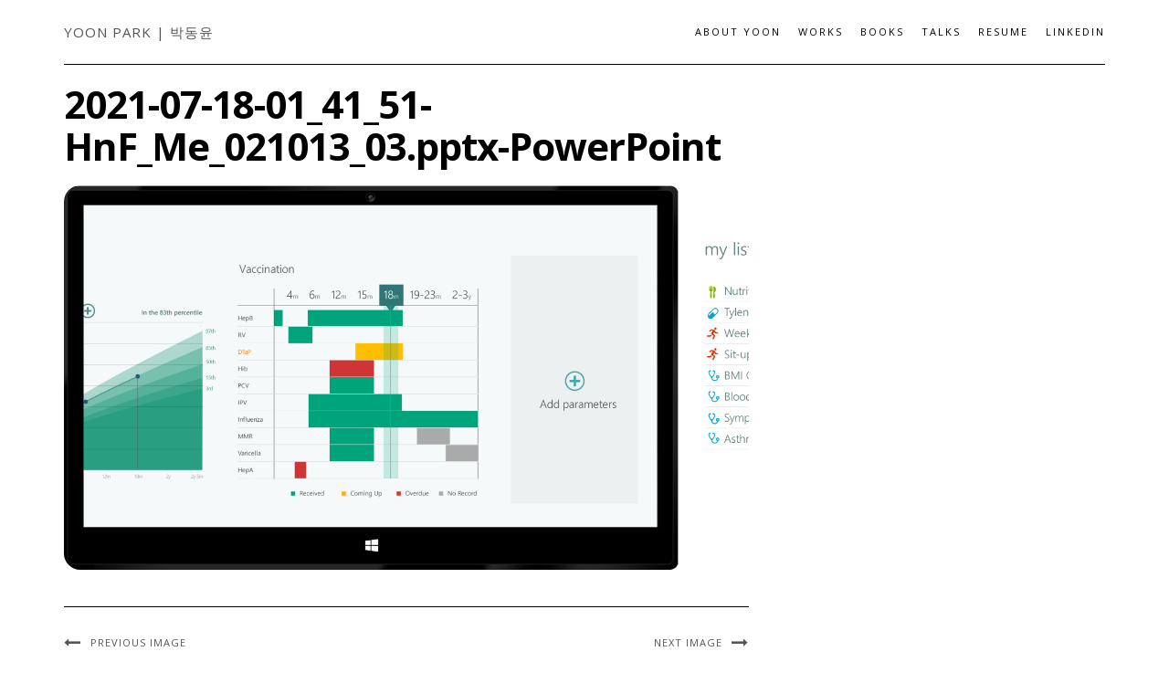

--- FILE ---
content_type: text/html; charset=UTF-8
request_url: https://dongyoonpark.com/msn-bing-health-fitness-for-windows-8-1/2021-07-18-01_41_51-hnf_me_021013_03-pptx-powerpoint
body_size: 11153
content:
<!DOCTYPE html>
<html dir="ltr" lang="en-US" prefix="og: https://ogp.me/ns#">
<head>
    <meta charset="UTF-8" />
    <meta http-equiv="X-UA-Compatible" content="IE=edge" />
    <meta name="viewport" content="width=device-width, initial-scale=1" />
    <meta name="description" content="Yoon Park is a designer, creative technologist, and author from Seoul, Korea. As a Principal UX Designer at Microsoft’s HoloLens & Mixed Reality design team, he is leading the design effort for the open-source project Mixed Reality Toolkit(MRTK), focusing on the developer & creator ecosystem experience." />
        <title>2021-07-18-01_41_51-HnF_Me_021013_03.pptx-PowerPoint - Yoon Park - Mixed Reality Designer | 박동윤 - 증강현실 혼합현실 공간컴퓨팅 디자이너</title>

		<!-- All in One SEO 4.7.3.1 - aioseo.com -->
		<meta name="robots" content="max-image-preview:large" />
		<link rel="canonical" href="https://dongyoonpark.com/msn-bing-health-fitness-for-windows-8-1/2021-07-18-01_41_51-hnf_me_021013_03-pptx-powerpoint" />
		<meta name="generator" content="All in One SEO (AIOSEO) 4.7.3.1" />
		<meta property="og:locale" content="en_US" />
		<meta property="og:site_name" content="Yoon Park - Mixed Reality Designer | 박동윤 - 증강현실 혼합현실 공간컴퓨팅 디자이너 - Spatial Computing, Mixed Reality, Augmented Reality, Virtual Reality, AR, VR, MR, XR, 증강현실 디자이너, 가상현실 디자이너, 혼합현실 디자이너" />
		<meta property="og:type" content="article" />
		<meta property="og:title" content="2021-07-18-01_41_51-HnF_Me_021013_03.pptx-PowerPoint - Yoon Park - Mixed Reality Designer | 박동윤 - 증강현실 혼합현실 공간컴퓨팅 디자이너" />
		<meta property="og:url" content="https://dongyoonpark.com/msn-bing-health-fitness-for-windows-8-1/2021-07-18-01_41_51-hnf_me_021013_03-pptx-powerpoint" />
		<meta property="article:published_time" content="2021-07-19T06:46:53+00:00" />
		<meta property="article:modified_time" content="2021-07-19T06:46:53+00:00" />
		<meta name="twitter:card" content="summary" />
		<meta name="twitter:site" content="@cre8ivepark" />
		<meta name="twitter:title" content="2021-07-18-01_41_51-HnF_Me_021013_03.pptx-PowerPoint - Yoon Park - Mixed Reality Designer | 박동윤 - 증강현실 혼합현실 공간컴퓨팅 디자이너" />
		<meta name="twitter:creator" content="@cre8ivepark" />
		<script type="application/ld+json" class="aioseo-schema">
			{"@context":"https:\/\/schema.org","@graph":[{"@type":"BreadcrumbList","@id":"https:\/\/dongyoonpark.com\/msn-bing-health-fitness-for-windows-8-1\/2021-07-18-01_41_51-hnf_me_021013_03-pptx-powerpoint#breadcrumblist","itemListElement":[{"@type":"ListItem","@id":"https:\/\/dongyoonpark.com\/#listItem","position":1,"name":"Home","item":"https:\/\/dongyoonpark.com\/","nextItem":"https:\/\/dongyoonpark.com\/msn-bing-health-fitness-for-windows-8-1\/2021-07-18-01_41_51-hnf_me_021013_03-pptx-powerpoint#listItem"},{"@type":"ListItem","@id":"https:\/\/dongyoonpark.com\/msn-bing-health-fitness-for-windows-8-1\/2021-07-18-01_41_51-hnf_me_021013_03-pptx-powerpoint#listItem","position":2,"name":"2021-07-18-01_41_51-HnF_Me_021013_03.pptx-PowerPoint","previousItem":"https:\/\/dongyoonpark.com\/#listItem"}]},{"@type":"ItemPage","@id":"https:\/\/dongyoonpark.com\/msn-bing-health-fitness-for-windows-8-1\/2021-07-18-01_41_51-hnf_me_021013_03-pptx-powerpoint#itempage","url":"https:\/\/dongyoonpark.com\/msn-bing-health-fitness-for-windows-8-1\/2021-07-18-01_41_51-hnf_me_021013_03-pptx-powerpoint","name":"2021-07-18-01_41_51-HnF_Me_021013_03.pptx-PowerPoint - Yoon Park - Mixed Reality Designer | \ubc15\ub3d9\uc724 - \uc99d\uac15\ud604\uc2e4 \ud63c\ud569\ud604\uc2e4 \uacf5\uac04\ucef4\ud4e8\ud305 \ub514\uc790\uc774\ub108","inLanguage":"en-US","isPartOf":{"@id":"https:\/\/dongyoonpark.com\/#website"},"breadcrumb":{"@id":"https:\/\/dongyoonpark.com\/msn-bing-health-fitness-for-windows-8-1\/2021-07-18-01_41_51-hnf_me_021013_03-pptx-powerpoint#breadcrumblist"},"author":{"@id":"https:\/\/dongyoonpark.com\/author\/cre8ivepark#author"},"creator":{"@id":"https:\/\/dongyoonpark.com\/author\/cre8ivepark#author"},"datePublished":"2021-07-19T06:46:53+00:00","dateModified":"2021-07-19T06:46:53+00:00"},{"@type":"Organization","@id":"https:\/\/dongyoonpark.com\/#organization","name":"Yoon Park (Dong Yoon) \ubc15\ub3d9\uc724 - Principal UX Designer, Microsoft HoloLens, Mixed Reality, Augmented Reality, Virtual Reality, MRTK, Creator of Typography Insight, \ub9c8\uc774\ud06c\ub85c\uc18c\ud504\ud2b8 \ud640\ub85c\ub80c\uc988 \uc99d\uac15\ud604\uc2e4 \uac00\uc0c1\ud604\uc2e4 \ud63c\ud569\ud604\uc2e4 \ub514\uc790\uc774\ub108","description":"Spatial Computing, Mixed Reality, Augmented Reality, Virtual Reality, AR, VR, MR, XR, \uc99d\uac15\ud604\uc2e4 \ub514\uc790\uc774\ub108, \uac00\uc0c1\ud604\uc2e4 \ub514\uc790\uc774\ub108, \ud63c\ud569\ud604\uc2e4 \ub514\uc790\uc774\ub108","url":"https:\/\/dongyoonpark.com\/","sameAs":["https:\/\/twitter.com\/cre8ivepark","https:\/\/www.linkedin.com\/in\/cre8ivepark\/"]},{"@type":"Person","@id":"https:\/\/dongyoonpark.com\/author\/cre8ivepark#author","url":"https:\/\/dongyoonpark.com\/author\/cre8ivepark","name":"cre8ivepark","image":{"@type":"ImageObject","@id":"https:\/\/dongyoonpark.com\/msn-bing-health-fitness-for-windows-8-1\/2021-07-18-01_41_51-hnf_me_021013_03-pptx-powerpoint#authorImage","url":"https:\/\/secure.gravatar.com\/avatar\/5ab7754d3e34f824dcdf040f0178eed5?s=96&d=mm&r=g","width":96,"height":96,"caption":"cre8ivepark"}},{"@type":"WebSite","@id":"https:\/\/dongyoonpark.com\/#website","url":"https:\/\/dongyoonpark.com\/","name":"Yoon Park - Mixed Reality Designer | \ubc15\ub3d9\uc724 - \uc99d\uac15\ud604\uc2e4 \ud63c\ud569\ud604\uc2e4 \uacf5\uac04\ucef4\ud4e8\ud305 \ub514\uc790\uc774\ub108","description":"Spatial Computing, Mixed Reality, Augmented Reality, Virtual Reality, AR, VR, MR, XR, \uc99d\uac15\ud604\uc2e4 \ub514\uc790\uc774\ub108, \uac00\uc0c1\ud604\uc2e4 \ub514\uc790\uc774\ub108, \ud63c\ud569\ud604\uc2e4 \ub514\uc790\uc774\ub108","inLanguage":"en-US","publisher":{"@id":"https:\/\/dongyoonpark.com\/#organization"}}]}
		</script>
		<!-- All in One SEO -->

<link rel='dns-prefetch' href='//www.googletagmanager.com' />
<link rel='dns-prefetch' href='//fonts.googleapis.com' />
<link rel="alternate" type="application/rss+xml" title="Yoon Park - Mixed Reality Designer | 박동윤 - 증강현실 혼합현실 공간컴퓨팅 디자이너 &raquo; Feed" href="https://dongyoonpark.com/feed" />
<link rel="alternate" type="application/rss+xml" title="Yoon Park - Mixed Reality Designer | 박동윤 - 증강현실 혼합현실 공간컴퓨팅 디자이너 &raquo; Comments Feed" href="https://dongyoonpark.com/comments/feed" />
		<!-- This site uses the Google Analytics by MonsterInsights plugin v9.11.1 - Using Analytics tracking - https://www.monsterinsights.com/ -->
							<script src="//www.googletagmanager.com/gtag/js?id=G-SP8MJW2BNL"  data-cfasync="false" data-wpfc-render="false" type="text/javascript" async></script>
			<script data-cfasync="false" data-wpfc-render="false" type="text/javascript">
				var mi_version = '9.11.1';
				var mi_track_user = true;
				var mi_no_track_reason = '';
								var MonsterInsightsDefaultLocations = {"page_location":"https:\/\/dongyoonpark.com\/msn-bing-health-fitness-for-windows-8-1\/2021-07-18-01_41_51-hnf_me_021013_03-pptx-powerpoint\/"};
								if ( typeof MonsterInsightsPrivacyGuardFilter === 'function' ) {
					var MonsterInsightsLocations = (typeof MonsterInsightsExcludeQuery === 'object') ? MonsterInsightsPrivacyGuardFilter( MonsterInsightsExcludeQuery ) : MonsterInsightsPrivacyGuardFilter( MonsterInsightsDefaultLocations );
				} else {
					var MonsterInsightsLocations = (typeof MonsterInsightsExcludeQuery === 'object') ? MonsterInsightsExcludeQuery : MonsterInsightsDefaultLocations;
				}

								var disableStrs = [
										'ga-disable-G-SP8MJW2BNL',
									];

				/* Function to detect opted out users */
				function __gtagTrackerIsOptedOut() {
					for (var index = 0; index < disableStrs.length; index++) {
						if (document.cookie.indexOf(disableStrs[index] + '=true') > -1) {
							return true;
						}
					}

					return false;
				}

				/* Disable tracking if the opt-out cookie exists. */
				if (__gtagTrackerIsOptedOut()) {
					for (var index = 0; index < disableStrs.length; index++) {
						window[disableStrs[index]] = true;
					}
				}

				/* Opt-out function */
				function __gtagTrackerOptout() {
					for (var index = 0; index < disableStrs.length; index++) {
						document.cookie = disableStrs[index] + '=true; expires=Thu, 31 Dec 2099 23:59:59 UTC; path=/';
						window[disableStrs[index]] = true;
					}
				}

				if ('undefined' === typeof gaOptout) {
					function gaOptout() {
						__gtagTrackerOptout();
					}
				}
								window.dataLayer = window.dataLayer || [];

				window.MonsterInsightsDualTracker = {
					helpers: {},
					trackers: {},
				};
				if (mi_track_user) {
					function __gtagDataLayer() {
						dataLayer.push(arguments);
					}

					function __gtagTracker(type, name, parameters) {
						if (!parameters) {
							parameters = {};
						}

						if (parameters.send_to) {
							__gtagDataLayer.apply(null, arguments);
							return;
						}

						if (type === 'event') {
														parameters.send_to = monsterinsights_frontend.v4_id;
							var hookName = name;
							if (typeof parameters['event_category'] !== 'undefined') {
								hookName = parameters['event_category'] + ':' + name;
							}

							if (typeof MonsterInsightsDualTracker.trackers[hookName] !== 'undefined') {
								MonsterInsightsDualTracker.trackers[hookName](parameters);
							} else {
								__gtagDataLayer('event', name, parameters);
							}
							
						} else {
							__gtagDataLayer.apply(null, arguments);
						}
					}

					__gtagTracker('js', new Date());
					__gtagTracker('set', {
						'developer_id.dZGIzZG': true,
											});
					if ( MonsterInsightsLocations.page_location ) {
						__gtagTracker('set', MonsterInsightsLocations);
					}
										__gtagTracker('config', 'G-SP8MJW2BNL', {"forceSSL":"true","link_attribution":"true"} );
										window.gtag = __gtagTracker;										(function () {
						/* https://developers.google.com/analytics/devguides/collection/analyticsjs/ */
						/* ga and __gaTracker compatibility shim. */
						var noopfn = function () {
							return null;
						};
						var newtracker = function () {
							return new Tracker();
						};
						var Tracker = function () {
							return null;
						};
						var p = Tracker.prototype;
						p.get = noopfn;
						p.set = noopfn;
						p.send = function () {
							var args = Array.prototype.slice.call(arguments);
							args.unshift('send');
							__gaTracker.apply(null, args);
						};
						var __gaTracker = function () {
							var len = arguments.length;
							if (len === 0) {
								return;
							}
							var f = arguments[len - 1];
							if (typeof f !== 'object' || f === null || typeof f.hitCallback !== 'function') {
								if ('send' === arguments[0]) {
									var hitConverted, hitObject = false, action;
									if ('event' === arguments[1]) {
										if ('undefined' !== typeof arguments[3]) {
											hitObject = {
												'eventAction': arguments[3],
												'eventCategory': arguments[2],
												'eventLabel': arguments[4],
												'value': arguments[5] ? arguments[5] : 1,
											}
										}
									}
									if ('pageview' === arguments[1]) {
										if ('undefined' !== typeof arguments[2]) {
											hitObject = {
												'eventAction': 'page_view',
												'page_path': arguments[2],
											}
										}
									}
									if (typeof arguments[2] === 'object') {
										hitObject = arguments[2];
									}
									if (typeof arguments[5] === 'object') {
										Object.assign(hitObject, arguments[5]);
									}
									if ('undefined' !== typeof arguments[1].hitType) {
										hitObject = arguments[1];
										if ('pageview' === hitObject.hitType) {
											hitObject.eventAction = 'page_view';
										}
									}
									if (hitObject) {
										action = 'timing' === arguments[1].hitType ? 'timing_complete' : hitObject.eventAction;
										hitConverted = mapArgs(hitObject);
										__gtagTracker('event', action, hitConverted);
									}
								}
								return;
							}

							function mapArgs(args) {
								var arg, hit = {};
								var gaMap = {
									'eventCategory': 'event_category',
									'eventAction': 'event_action',
									'eventLabel': 'event_label',
									'eventValue': 'event_value',
									'nonInteraction': 'non_interaction',
									'timingCategory': 'event_category',
									'timingVar': 'name',
									'timingValue': 'value',
									'timingLabel': 'event_label',
									'page': 'page_path',
									'location': 'page_location',
									'title': 'page_title',
									'referrer' : 'page_referrer',
								};
								for (arg in args) {
																		if (!(!args.hasOwnProperty(arg) || !gaMap.hasOwnProperty(arg))) {
										hit[gaMap[arg]] = args[arg];
									} else {
										hit[arg] = args[arg];
									}
								}
								return hit;
							}

							try {
								f.hitCallback();
							} catch (ex) {
							}
						};
						__gaTracker.create = newtracker;
						__gaTracker.getByName = newtracker;
						__gaTracker.getAll = function () {
							return [];
						};
						__gaTracker.remove = noopfn;
						__gaTracker.loaded = true;
						window['__gaTracker'] = __gaTracker;
					})();
									} else {
										console.log("");
					(function () {
						function __gtagTracker() {
							return null;
						}

						window['__gtagTracker'] = __gtagTracker;
						window['gtag'] = __gtagTracker;
					})();
									}
			</script>
							<!-- / Google Analytics by MonsterInsights -->
		<script type="text/javascript">
/* <![CDATA[ */
window._wpemojiSettings = {"baseUrl":"https:\/\/s.w.org\/images\/core\/emoji\/15.0.3\/72x72\/","ext":".png","svgUrl":"https:\/\/s.w.org\/images\/core\/emoji\/15.0.3\/svg\/","svgExt":".svg","source":{"concatemoji":"https:\/\/dongyoonpark.com\/wp-includes\/js\/wp-emoji-release.min.js?ver=7415b5e93cd9c9d86d2c05cafaea7aad"}};
/*! This file is auto-generated */
!function(i,n){var o,s,e;function c(e){try{var t={supportTests:e,timestamp:(new Date).valueOf()};sessionStorage.setItem(o,JSON.stringify(t))}catch(e){}}function p(e,t,n){e.clearRect(0,0,e.canvas.width,e.canvas.height),e.fillText(t,0,0);var t=new Uint32Array(e.getImageData(0,0,e.canvas.width,e.canvas.height).data),r=(e.clearRect(0,0,e.canvas.width,e.canvas.height),e.fillText(n,0,0),new Uint32Array(e.getImageData(0,0,e.canvas.width,e.canvas.height).data));return t.every(function(e,t){return e===r[t]})}function u(e,t,n){switch(t){case"flag":return n(e,"\ud83c\udff3\ufe0f\u200d\u26a7\ufe0f","\ud83c\udff3\ufe0f\u200b\u26a7\ufe0f")?!1:!n(e,"\ud83c\uddfa\ud83c\uddf3","\ud83c\uddfa\u200b\ud83c\uddf3")&&!n(e,"\ud83c\udff4\udb40\udc67\udb40\udc62\udb40\udc65\udb40\udc6e\udb40\udc67\udb40\udc7f","\ud83c\udff4\u200b\udb40\udc67\u200b\udb40\udc62\u200b\udb40\udc65\u200b\udb40\udc6e\u200b\udb40\udc67\u200b\udb40\udc7f");case"emoji":return!n(e,"\ud83d\udc26\u200d\u2b1b","\ud83d\udc26\u200b\u2b1b")}return!1}function f(e,t,n){var r="undefined"!=typeof WorkerGlobalScope&&self instanceof WorkerGlobalScope?new OffscreenCanvas(300,150):i.createElement("canvas"),a=r.getContext("2d",{willReadFrequently:!0}),o=(a.textBaseline="top",a.font="600 32px Arial",{});return e.forEach(function(e){o[e]=t(a,e,n)}),o}function t(e){var t=i.createElement("script");t.src=e,t.defer=!0,i.head.appendChild(t)}"undefined"!=typeof Promise&&(o="wpEmojiSettingsSupports",s=["flag","emoji"],n.supports={everything:!0,everythingExceptFlag:!0},e=new Promise(function(e){i.addEventListener("DOMContentLoaded",e,{once:!0})}),new Promise(function(t){var n=function(){try{var e=JSON.parse(sessionStorage.getItem(o));if("object"==typeof e&&"number"==typeof e.timestamp&&(new Date).valueOf()<e.timestamp+604800&&"object"==typeof e.supportTests)return e.supportTests}catch(e){}return null}();if(!n){if("undefined"!=typeof Worker&&"undefined"!=typeof OffscreenCanvas&&"undefined"!=typeof URL&&URL.createObjectURL&&"undefined"!=typeof Blob)try{var e="postMessage("+f.toString()+"("+[JSON.stringify(s),u.toString(),p.toString()].join(",")+"));",r=new Blob([e],{type:"text/javascript"}),a=new Worker(URL.createObjectURL(r),{name:"wpTestEmojiSupports"});return void(a.onmessage=function(e){c(n=e.data),a.terminate(),t(n)})}catch(e){}c(n=f(s,u,p))}t(n)}).then(function(e){for(var t in e)n.supports[t]=e[t],n.supports.everything=n.supports.everything&&n.supports[t],"flag"!==t&&(n.supports.everythingExceptFlag=n.supports.everythingExceptFlag&&n.supports[t]);n.supports.everythingExceptFlag=n.supports.everythingExceptFlag&&!n.supports.flag,n.DOMReady=!1,n.readyCallback=function(){n.DOMReady=!0}}).then(function(){return e}).then(function(){var e;n.supports.everything||(n.readyCallback(),(e=n.source||{}).concatemoji?t(e.concatemoji):e.wpemoji&&e.twemoji&&(t(e.twemoji),t(e.wpemoji)))}))}((window,document),window._wpemojiSettings);
/* ]]> */
</script>
<style id='wp-emoji-styles-inline-css' type='text/css'>

	img.wp-smiley, img.emoji {
		display: inline !important;
		border: none !important;
		box-shadow: none !important;
		height: 1em !important;
		width: 1em !important;
		margin: 0 0.07em !important;
		vertical-align: -0.1em !important;
		background: none !important;
		padding: 0 !important;
	}
</style>
<link rel='stylesheet' id='wp-block-library-css' href='https://dongyoonpark.com/wp-includes/css/dist/block-library/style.min.css?ver=7415b5e93cd9c9d86d2c05cafaea7aad' type='text/css' media='all' />
<style id='classic-theme-styles-inline-css' type='text/css'>
/*! This file is auto-generated */
.wp-block-button__link{color:#fff;background-color:#32373c;border-radius:9999px;box-shadow:none;text-decoration:none;padding:calc(.667em + 2px) calc(1.333em + 2px);font-size:1.125em}.wp-block-file__button{background:#32373c;color:#fff;text-decoration:none}
</style>
<style id='global-styles-inline-css' type='text/css'>
:root{--wp--preset--aspect-ratio--square: 1;--wp--preset--aspect-ratio--4-3: 4/3;--wp--preset--aspect-ratio--3-4: 3/4;--wp--preset--aspect-ratio--3-2: 3/2;--wp--preset--aspect-ratio--2-3: 2/3;--wp--preset--aspect-ratio--16-9: 16/9;--wp--preset--aspect-ratio--9-16: 9/16;--wp--preset--color--black: #000000;--wp--preset--color--cyan-bluish-gray: #abb8c3;--wp--preset--color--white: #ffffff;--wp--preset--color--pale-pink: #f78da7;--wp--preset--color--vivid-red: #cf2e2e;--wp--preset--color--luminous-vivid-orange: #ff6900;--wp--preset--color--luminous-vivid-amber: #fcb900;--wp--preset--color--light-green-cyan: #7bdcb5;--wp--preset--color--vivid-green-cyan: #00d084;--wp--preset--color--pale-cyan-blue: #8ed1fc;--wp--preset--color--vivid-cyan-blue: #0693e3;--wp--preset--color--vivid-purple: #9b51e0;--wp--preset--gradient--vivid-cyan-blue-to-vivid-purple: linear-gradient(135deg,rgba(6,147,227,1) 0%,rgb(155,81,224) 100%);--wp--preset--gradient--light-green-cyan-to-vivid-green-cyan: linear-gradient(135deg,rgb(122,220,180) 0%,rgb(0,208,130) 100%);--wp--preset--gradient--luminous-vivid-amber-to-luminous-vivid-orange: linear-gradient(135deg,rgba(252,185,0,1) 0%,rgba(255,105,0,1) 100%);--wp--preset--gradient--luminous-vivid-orange-to-vivid-red: linear-gradient(135deg,rgba(255,105,0,1) 0%,rgb(207,46,46) 100%);--wp--preset--gradient--very-light-gray-to-cyan-bluish-gray: linear-gradient(135deg,rgb(238,238,238) 0%,rgb(169,184,195) 100%);--wp--preset--gradient--cool-to-warm-spectrum: linear-gradient(135deg,rgb(74,234,220) 0%,rgb(151,120,209) 20%,rgb(207,42,186) 40%,rgb(238,44,130) 60%,rgb(251,105,98) 80%,rgb(254,248,76) 100%);--wp--preset--gradient--blush-light-purple: linear-gradient(135deg,rgb(255,206,236) 0%,rgb(152,150,240) 100%);--wp--preset--gradient--blush-bordeaux: linear-gradient(135deg,rgb(254,205,165) 0%,rgb(254,45,45) 50%,rgb(107,0,62) 100%);--wp--preset--gradient--luminous-dusk: linear-gradient(135deg,rgb(255,203,112) 0%,rgb(199,81,192) 50%,rgb(65,88,208) 100%);--wp--preset--gradient--pale-ocean: linear-gradient(135deg,rgb(255,245,203) 0%,rgb(182,227,212) 50%,rgb(51,167,181) 100%);--wp--preset--gradient--electric-grass: linear-gradient(135deg,rgb(202,248,128) 0%,rgb(113,206,126) 100%);--wp--preset--gradient--midnight: linear-gradient(135deg,rgb(2,3,129) 0%,rgb(40,116,252) 100%);--wp--preset--font-size--small: 13px;--wp--preset--font-size--medium: 20px;--wp--preset--font-size--large: 36px;--wp--preset--font-size--x-large: 42px;--wp--preset--spacing--20: 0.44rem;--wp--preset--spacing--30: 0.67rem;--wp--preset--spacing--40: 1rem;--wp--preset--spacing--50: 1.5rem;--wp--preset--spacing--60: 2.25rem;--wp--preset--spacing--70: 3.38rem;--wp--preset--spacing--80: 5.06rem;--wp--preset--shadow--natural: 6px 6px 9px rgba(0, 0, 0, 0.2);--wp--preset--shadow--deep: 12px 12px 50px rgba(0, 0, 0, 0.4);--wp--preset--shadow--sharp: 6px 6px 0px rgba(0, 0, 0, 0.2);--wp--preset--shadow--outlined: 6px 6px 0px -3px rgba(255, 255, 255, 1), 6px 6px rgba(0, 0, 0, 1);--wp--preset--shadow--crisp: 6px 6px 0px rgba(0, 0, 0, 1);}:where(.is-layout-flex){gap: 0.5em;}:where(.is-layout-grid){gap: 0.5em;}body .is-layout-flex{display: flex;}.is-layout-flex{flex-wrap: wrap;align-items: center;}.is-layout-flex > :is(*, div){margin: 0;}body .is-layout-grid{display: grid;}.is-layout-grid > :is(*, div){margin: 0;}:where(.wp-block-columns.is-layout-flex){gap: 2em;}:where(.wp-block-columns.is-layout-grid){gap: 2em;}:where(.wp-block-post-template.is-layout-flex){gap: 1.25em;}:where(.wp-block-post-template.is-layout-grid){gap: 1.25em;}.has-black-color{color: var(--wp--preset--color--black) !important;}.has-cyan-bluish-gray-color{color: var(--wp--preset--color--cyan-bluish-gray) !important;}.has-white-color{color: var(--wp--preset--color--white) !important;}.has-pale-pink-color{color: var(--wp--preset--color--pale-pink) !important;}.has-vivid-red-color{color: var(--wp--preset--color--vivid-red) !important;}.has-luminous-vivid-orange-color{color: var(--wp--preset--color--luminous-vivid-orange) !important;}.has-luminous-vivid-amber-color{color: var(--wp--preset--color--luminous-vivid-amber) !important;}.has-light-green-cyan-color{color: var(--wp--preset--color--light-green-cyan) !important;}.has-vivid-green-cyan-color{color: var(--wp--preset--color--vivid-green-cyan) !important;}.has-pale-cyan-blue-color{color: var(--wp--preset--color--pale-cyan-blue) !important;}.has-vivid-cyan-blue-color{color: var(--wp--preset--color--vivid-cyan-blue) !important;}.has-vivid-purple-color{color: var(--wp--preset--color--vivid-purple) !important;}.has-black-background-color{background-color: var(--wp--preset--color--black) !important;}.has-cyan-bluish-gray-background-color{background-color: var(--wp--preset--color--cyan-bluish-gray) !important;}.has-white-background-color{background-color: var(--wp--preset--color--white) !important;}.has-pale-pink-background-color{background-color: var(--wp--preset--color--pale-pink) !important;}.has-vivid-red-background-color{background-color: var(--wp--preset--color--vivid-red) !important;}.has-luminous-vivid-orange-background-color{background-color: var(--wp--preset--color--luminous-vivid-orange) !important;}.has-luminous-vivid-amber-background-color{background-color: var(--wp--preset--color--luminous-vivid-amber) !important;}.has-light-green-cyan-background-color{background-color: var(--wp--preset--color--light-green-cyan) !important;}.has-vivid-green-cyan-background-color{background-color: var(--wp--preset--color--vivid-green-cyan) !important;}.has-pale-cyan-blue-background-color{background-color: var(--wp--preset--color--pale-cyan-blue) !important;}.has-vivid-cyan-blue-background-color{background-color: var(--wp--preset--color--vivid-cyan-blue) !important;}.has-vivid-purple-background-color{background-color: var(--wp--preset--color--vivid-purple) !important;}.has-black-border-color{border-color: var(--wp--preset--color--black) !important;}.has-cyan-bluish-gray-border-color{border-color: var(--wp--preset--color--cyan-bluish-gray) !important;}.has-white-border-color{border-color: var(--wp--preset--color--white) !important;}.has-pale-pink-border-color{border-color: var(--wp--preset--color--pale-pink) !important;}.has-vivid-red-border-color{border-color: var(--wp--preset--color--vivid-red) !important;}.has-luminous-vivid-orange-border-color{border-color: var(--wp--preset--color--luminous-vivid-orange) !important;}.has-luminous-vivid-amber-border-color{border-color: var(--wp--preset--color--luminous-vivid-amber) !important;}.has-light-green-cyan-border-color{border-color: var(--wp--preset--color--light-green-cyan) !important;}.has-vivid-green-cyan-border-color{border-color: var(--wp--preset--color--vivid-green-cyan) !important;}.has-pale-cyan-blue-border-color{border-color: var(--wp--preset--color--pale-cyan-blue) !important;}.has-vivid-cyan-blue-border-color{border-color: var(--wp--preset--color--vivid-cyan-blue) !important;}.has-vivid-purple-border-color{border-color: var(--wp--preset--color--vivid-purple) !important;}.has-vivid-cyan-blue-to-vivid-purple-gradient-background{background: var(--wp--preset--gradient--vivid-cyan-blue-to-vivid-purple) !important;}.has-light-green-cyan-to-vivid-green-cyan-gradient-background{background: var(--wp--preset--gradient--light-green-cyan-to-vivid-green-cyan) !important;}.has-luminous-vivid-amber-to-luminous-vivid-orange-gradient-background{background: var(--wp--preset--gradient--luminous-vivid-amber-to-luminous-vivid-orange) !important;}.has-luminous-vivid-orange-to-vivid-red-gradient-background{background: var(--wp--preset--gradient--luminous-vivid-orange-to-vivid-red) !important;}.has-very-light-gray-to-cyan-bluish-gray-gradient-background{background: var(--wp--preset--gradient--very-light-gray-to-cyan-bluish-gray) !important;}.has-cool-to-warm-spectrum-gradient-background{background: var(--wp--preset--gradient--cool-to-warm-spectrum) !important;}.has-blush-light-purple-gradient-background{background: var(--wp--preset--gradient--blush-light-purple) !important;}.has-blush-bordeaux-gradient-background{background: var(--wp--preset--gradient--blush-bordeaux) !important;}.has-luminous-dusk-gradient-background{background: var(--wp--preset--gradient--luminous-dusk) !important;}.has-pale-ocean-gradient-background{background: var(--wp--preset--gradient--pale-ocean) !important;}.has-electric-grass-gradient-background{background: var(--wp--preset--gradient--electric-grass) !important;}.has-midnight-gradient-background{background: var(--wp--preset--gradient--midnight) !important;}.has-small-font-size{font-size: var(--wp--preset--font-size--small) !important;}.has-medium-font-size{font-size: var(--wp--preset--font-size--medium) !important;}.has-large-font-size{font-size: var(--wp--preset--font-size--large) !important;}.has-x-large-font-size{font-size: var(--wp--preset--font-size--x-large) !important;}
:where(.wp-block-post-template.is-layout-flex){gap: 1.25em;}:where(.wp-block-post-template.is-layout-grid){gap: 1.25em;}
:where(.wp-block-columns.is-layout-flex){gap: 2em;}:where(.wp-block-columns.is-layout-grid){gap: 2em;}
:root :where(.wp-block-pullquote){font-size: 1.5em;line-height: 1.6;}
</style>
<link rel='stylesheet' id='ctf_styles-css' href='https://dongyoonpark.com/wp-content/plugins/custom-twitter-feeds/css/ctf-styles.min.css?ver=2.2.4' type='text/css' media='all' />
<link rel='stylesheet' id='kale-googlefont1-css' href='//fonts.googleapis.com/css?family=Montserrat%3A400%2C700&#038;ver=6.6.4' type='text/css' media='all' />
<link rel='stylesheet' id='kale-googlefont2-css' href='//fonts.googleapis.com/css?family=Lato%3A400%2C700%2C300%2C300italic%2C400italic%2C700italic&#038;ver=6.6.4' type='text/css' media='all' />
<link rel='stylesheet' id='kale-googlefont3-css' href='//fonts.googleapis.com/css?family=Raleway%3A200&#038;ver=6.6.4' type='text/css' media='all' />
<link rel='stylesheet' id='kale-googlefont4-css' href='//fonts.googleapis.com/css?family=Caveat&#038;ver=6.6.4' type='text/css' media='all' />
<link rel='stylesheet' id='bootstrap-css' href='https://dongyoonpark.com/wp-content/themes/kale/assets/css/bootstrap.min.css?ver=7415b5e93cd9c9d86d2c05cafaea7aad' type='text/css' media='all' />
<link rel='stylesheet' id='bootstrap-select-css' href='https://dongyoonpark.com/wp-content/themes/kale/assets/css/bootstrap-select.min.css?ver=7415b5e93cd9c9d86d2c05cafaea7aad' type='text/css' media='all' />
<link rel='stylesheet' id='smartmenus-bootstrap-css' href='https://dongyoonpark.com/wp-content/themes/kale/assets/css/jquery.smartmenus.bootstrap.css?ver=7415b5e93cd9c9d86d2c05cafaea7aad' type='text/css' media='all' />
<link rel='stylesheet' id='font-awesome-css' href='https://dongyoonpark.com/wp-content/themes/kale/assets/css/font-awesome.min.css?ver=7415b5e93cd9c9d86d2c05cafaea7aad' type='text/css' media='all' />
<link rel='stylesheet' id='owl-carousel-css' href='https://dongyoonpark.com/wp-content/themes/kale/assets/css/owl.carousel.css?ver=7415b5e93cd9c9d86d2c05cafaea7aad' type='text/css' media='all' />
<link rel='stylesheet' id='kale-style-css' href='https://dongyoonpark.com/wp-content/themes/kale/style.css?ver=7415b5e93cd9c9d86d2c05cafaea7aad' type='text/css' media='all' />
<!--n2css--><!--n2js--><script type="text/javascript" src="https://dongyoonpark.com/wp-content/plugins/google-analytics-for-wordpress/assets/js/frontend-gtag.min.js?ver=9.11.1" id="monsterinsights-frontend-script-js" async="async" data-wp-strategy="async"></script>
<script data-cfasync="false" data-wpfc-render="false" type="text/javascript" id='monsterinsights-frontend-script-js-extra'>/* <![CDATA[ */
var monsterinsights_frontend = {"js_events_tracking":"true","download_extensions":"doc,pdf,ppt,zip,xls,docx,pptx,xlsx","inbound_paths":"[{\"path\":\"\\\/go\\\/\",\"label\":\"affiliate\"},{\"path\":\"\\\/recommend\\\/\",\"label\":\"affiliate\"}]","home_url":"https:\/\/dongyoonpark.com","hash_tracking":"false","v4_id":"G-SP8MJW2BNL"};/* ]]> */
</script>
<!--[if lt IE 9]>
<script type="text/javascript" src="https://dongyoonpark.com/wp-content/themes/kale/assets/js/html5shiv.min.js?ver=3.7.0" id="kale-html5-js"></script>
<![endif]-->
<!--[if lt IE 9]>
<script type="text/javascript" src="https://dongyoonpark.com/wp-content/themes/kale/assets/js/respond.min.js?ver=1.3.0" id="kale-respond-js"></script>
<![endif]-->
<script type="text/javascript" src="https://dongyoonpark.com/wp-includes/js/jquery/jquery.min.js?ver=3.7.1" id="jquery-core-js"></script>
<script type="text/javascript" src="https://dongyoonpark.com/wp-includes/js/jquery/jquery-migrate.min.js?ver=3.4.1" id="jquery-migrate-js"></script>

<!-- Google tag (gtag.js) snippet added by Site Kit -->
<!-- Google Analytics snippet added by Site Kit -->
<script type="text/javascript" src="https://www.googletagmanager.com/gtag/js?id=GT-T5J2XZN" id="google_gtagjs-js" async></script>
<script type="text/javascript" id="google_gtagjs-js-after">
/* <![CDATA[ */
window.dataLayer = window.dataLayer || [];function gtag(){dataLayer.push(arguments);}
gtag("set","linker",{"domains":["dongyoonpark.com"]});
gtag("js", new Date());
gtag("set", "developer_id.dZTNiMT", true);
gtag("config", "GT-T5J2XZN");
 window._googlesitekit = window._googlesitekit || {}; window._googlesitekit.throttledEvents = []; window._googlesitekit.gtagEvent = (name, data) => { var key = JSON.stringify( { name, data } ); if ( !! window._googlesitekit.throttledEvents[ key ] ) { return; } window._googlesitekit.throttledEvents[ key ] = true; setTimeout( () => { delete window._googlesitekit.throttledEvents[ key ]; }, 5 ); gtag( "event", name, { ...data, event_source: "site-kit" } ); }; 
/* ]]> */
</script>
<link rel="https://api.w.org/" href="https://dongyoonpark.com/wp-json/" /><link rel="alternate" title="JSON" type="application/json" href="https://dongyoonpark.com/wp-json/wp/v2/media/2424" /><link rel="alternate" title="oEmbed (JSON)" type="application/json+oembed" href="https://dongyoonpark.com/wp-json/oembed/1.0/embed?url=https%3A%2F%2Fdongyoonpark.com%2Fmsn-bing-health-fitness-for-windows-8-1%2F2021-07-18-01_41_51-hnf_me_021013_03-pptx-powerpoint" />
<link rel="alternate" title="oEmbed (XML)" type="text/xml+oembed" href="https://dongyoonpark.com/wp-json/oembed/1.0/embed?url=https%3A%2F%2Fdongyoonpark.com%2Fmsn-bing-health-fitness-for-windows-8-1%2F2021-07-18-01_41_51-hnf_me_021013_03-pptx-powerpoint&#038;format=xml" />
<meta name="generator" content="Site Kit by Google 1.168.0" /><link rel="icon" href="https://dongyoonpark.com/wp-content/uploads/2025/05/cropped-Profile-32x32.png" sizes="32x32" />
<link rel="icon" href="https://dongyoonpark.com/wp-content/uploads/2025/05/cropped-Profile-192x192.png" sizes="192x192" />
<link rel="apple-touch-icon" href="https://dongyoonpark.com/wp-content/uploads/2025/05/cropped-Profile-180x180.png" />
<meta name="msapplication-TileImage" content="https://dongyoonpark.com/wp-content/uploads/2025/05/cropped-Profile-270x270.png" />
		<style type="text/css" id="wp-custom-css">
			img {
max-width: 100%;
height: auto;
}

figcaption {
    font-size: 0.8em;
    text-align: center;
}

h2.nomargin {     
  margin-top:0; 
	line-height:40px;
}

h2.nomarginLeft {     
  margin-top:0; 
	line-height:40px;
	margin-left:0px;
}

p.nomarginLeft {     
	margin-left:0px;
}

p.tightLineHeight {
	line-height: 20px;
}

p.tightLineHeightNoTopMargin {
  margin-top:0px; 
	line-height: 22px;
}

p.tightBottomMargin {
	margin-top:20px;
	margin-bottom:10px;
}

.subTitleBold {
	font-weight: bold;
	letter-spacing:-1px;
}

h3.subTitleBold {
	font-weight: bold;
}

h3.subTitleBoldNoTopmargin {
	font-weight: bold;
  margin-top:0; 
	letter-spacing:-1px;
}

h4.subTitleBoldNoTopmargin {
	font-weight: bold;
  margin-top:-10px; 
}

p.smallTextLineHeightTight {
	line-height:1.6;
}

.minusTopMargin
{
	margin-top: -20px;
}

.noTopMargin
{
	margin-top: 0px;
}

.noBottomMargin
{
	margin-bottom:0px;
}

.lineHeight125p
{
	line-height:125%;
}

.lineHeight185p
{
	line-height:145%;
}

.fontQuote
{
	font-size:1.15em;
}

.full-width-break {
  width: 100vw;
  position: relative;
  left: 50%;
  right: 50%;
  margin-left: -50vw;
  margin-right: -50vw;
}

.fontSerifBlock {
	font-family: 'Noto Serif', serif;
}
		</style>
		<link href="https://fonts.googleapis.com/css?family=Open+Sans:400,700" rel="stylesheet"> 
<link href="https://fonts.googleapis.com/css2?family=Noto+Serif&display=swap" rel="stylesheet">
</head>

<body data-rsssl=1 class="attachment attachment-template-default single single-attachment postid-2424 attachmentid-2424 attachment-png">

<div class="main-wrapper">
    <div class="container">
        
        <!-- Header -->
        <div class="header">
        
                        
            <!-- Header Row 2 -->
            <!-- div class="header-row-2">
            </div-->
            <!-- /Header Row 2 -->
            
            
            <!-- Header Row 3 -->
            <div class="header-row-3">
                <div class="logo">
                    					
												<div class="header-logo-text"><a href="https://dongyoonpark.com/">Yoon Park | 박동윤</a></div>
											
                                    </div>
                
                <nav class="navbar navbar-default">
                    <div class="navbar-header">
                        <button type="button" class="navbar-toggle collapsed" data-toggle="collapse" data-target=".header-row-3 .navbar-collapse" aria-expanded="false">
                        <span class="sr-only">Toggle Navigation</span>
                        <span class="icon-bar"></span>
                        <span class="icon-bar"></span>
                        <span class="icon-bar"></span>
                        </button>
                    </div>
                    <!-- Navigation -->
                    <div class="navbar-collapse collapse"><ul id="menu-links" class="nav navbar-nav"><li id="menu-item-73" class="menu-item menu-item-type-post_type menu-item-object-page menu-item-73"><a href="https://dongyoonpark.com/about">About Yoon</a></li>
<li id="menu-item-1118" class="menu-item menu-item-type-post_type menu-item-object-page menu-item-1118"><a href="https://dongyoonpark.com/works">Works</a></li>
<li id="menu-item-5263" class="menu-item menu-item-type-post_type menu-item-object-page menu-item-5263"><a href="https://dongyoonpark.com/books">Books</a></li>
<li id="menu-item-1670" class="menu-item menu-item-type-post_type menu-item-object-page menu-item-1670"><a href="https://dongyoonpark.com/talks">Talks</a></li>
<li id="menu-item-3470" class="menu-item menu-item-type-post_type menu-item-object-page menu-item-3470"><a href="https://dongyoonpark.com/resume">Resume</a></li>
<li id="menu-item-37" class="menu-item menu-item-type-custom menu-item-object-custom menu-item-37"><a target="_blank" href="https://www.linkedin.com/in/cre8ivepark">LinkedIn</a></li>
</ul></div>                    <!-- /Navigation -->
                </nav>
            </div>
            <hr class="headerHR" style="margin:10px 0 20px 0"/>
            <!-- /Header Row 3 -->
        </div>
        <!-- /Header -->
        
        
<!-- Two Columns -->
<div class="row two-columns">

    <!-- Main Column -->
        <div class="main-column  col-md-8 ">
        
        <!-- Post Content -->
        <div id="attachment-2424" class="entry entry-attachment post-2424 attachment type-attachment status-inherit hentry">
            
            
                                    <h1 class="entry-title">2021-07-18-01_41_51-HnF_Me_021013_03.pptx-PowerPoint</h1>
                        
            <div class="attachment-image"><img width="2732" height="1535" src="https://dongyoonpark.com/wp-content/uploads/2021/07/2021-07-18-01_41_51-HnF_Me_021013_03.pptx-PowerPoint.png" class="attachment-full size-full" alt="" decoding="async" fetchpriority="high" srcset="https://dongyoonpark.com/wp-content/uploads/2021/07/2021-07-18-01_41_51-HnF_Me_021013_03.pptx-PowerPoint.png 2732w, https://dongyoonpark.com/wp-content/uploads/2021/07/2021-07-18-01_41_51-HnF_Me_021013_03.pptx-PowerPoint-300x169.png 300w, https://dongyoonpark.com/wp-content/uploads/2021/07/2021-07-18-01_41_51-HnF_Me_021013_03.pptx-PowerPoint-768x432.png 768w, https://dongyoonpark.com/wp-content/uploads/2021/07/2021-07-18-01_41_51-HnF_Me_021013_03.pptx-PowerPoint-1024x575.png 1024w" sizes="(max-width: 2732px) 100vw, 2732px" /></div>
            
                        
                    
        </div>
        <!-- /Post Content -->
        
        <hr />
        
        <div class="pagination-post">
            <div class="previous_post"><a href='https://dongyoonpark.com/msn-bing-health-fitness-for-windows-8-1/2021-07-18-01_41_43-hnf_me_021013_03-pptx-powerpoint'>Previous Image</a></div>
            <div class="next_post"><a href='https://dongyoonpark.com/msn-bing-health-fitness-for-windows-8-1/2021-07-18-01_42_32-hnf_visualsystem_v2-pptx-powerpoint'>Next Image</a></div>
        </div>
        
        <!-- Post Comments -->
          
        <!-- /Post Comments -->
        
    </div>
    <!-- /Main Column -->
    
    
    <!-- Sidebar -->
<div class="sidebar sidebar-column  col-md-4 "> 
    </div>
<!-- /Sidebar -->    
</div>
<!-- /Two Columns -->
        
<hr />


        
        

<!-- /Footer Widgets -->

                <nav class="navbar navbar-default">
                    <!-- Navigation -->
                    <div class="navbar-collapse collapse"><ul id="menu-links-1" class="nav navbar-nav"><li class="menu-item menu-item-type-post_type menu-item-object-page menu-item-73"><a href="https://dongyoonpark.com/about">About Yoon</a></li>
<li class="menu-item menu-item-type-post_type menu-item-object-page menu-item-1118"><a href="https://dongyoonpark.com/works">Works</a></li>
<li class="menu-item menu-item-type-post_type menu-item-object-page menu-item-5263"><a href="https://dongyoonpark.com/books">Books</a></li>
<li class="menu-item menu-item-type-post_type menu-item-object-page menu-item-1670"><a href="https://dongyoonpark.com/talks">Talks</a></li>
<li class="menu-item menu-item-type-post_type menu-item-object-page menu-item-3470"><a href="https://dongyoonpark.com/resume">Resume</a></li>
<li class="menu-item menu-item-type-custom menu-item-object-custom menu-item-37"><a target="_blank" href="https://www.linkedin.com/in/cre8ivepark">LinkedIn</a></li>
</ul></div>                    <!-- /Navigation -->
                </nav>
<hr style="margin-top:-10px;" class="hideInMobile">
        <!-- Footer -->
        <div class="footer">
            
                        
                                    <div class="footer-copyright">Copyright © <a href="https://dongyoonpark.com">Dong Yoon Park 박동윤</a> All Rights Reserved.</div>
                                
        </div>
        <!-- /Footer -->
        
    </div><!-- /Container -->
</div><!-- /Main Wrapper -->

<script type="text/javascript" src="https://dongyoonpark.com/wp-content/themes/kale/assets/js/bootstrap.min.js?ver=7415b5e93cd9c9d86d2c05cafaea7aad" id="bootstrap-js"></script>
<script type="text/javascript" src="https://dongyoonpark.com/wp-content/themes/kale/assets/js/bootstrap-select.min.js?ver=7415b5e93cd9c9d86d2c05cafaea7aad" id="bootstrap-select-js"></script>
<script type="text/javascript" src="https://dongyoonpark.com/wp-content/themes/kale/assets/js/jquery.smartmenus.js?ver=7415b5e93cd9c9d86d2c05cafaea7aad" id="smartmenus-js"></script>
<script type="text/javascript" src="https://dongyoonpark.com/wp-content/themes/kale/assets/js/jquery.smartmenus.bootstrap.js?ver=7415b5e93cd9c9d86d2c05cafaea7aad" id="smartmenus-bootstrap-js"></script>
<script type="text/javascript" src="https://dongyoonpark.com/wp-content/themes/kale/assets/js/owl.carousel.min.js?ver=7415b5e93cd9c9d86d2c05cafaea7aad" id="owl-carousel-js"></script>
<script type="text/javascript" src="https://dongyoonpark.com/wp-content/themes/kale/assets/js/kale.js?ver=7415b5e93cd9c9d86d2c05cafaea7aad" id="kale-js-js"></script>
</body>
</html>
